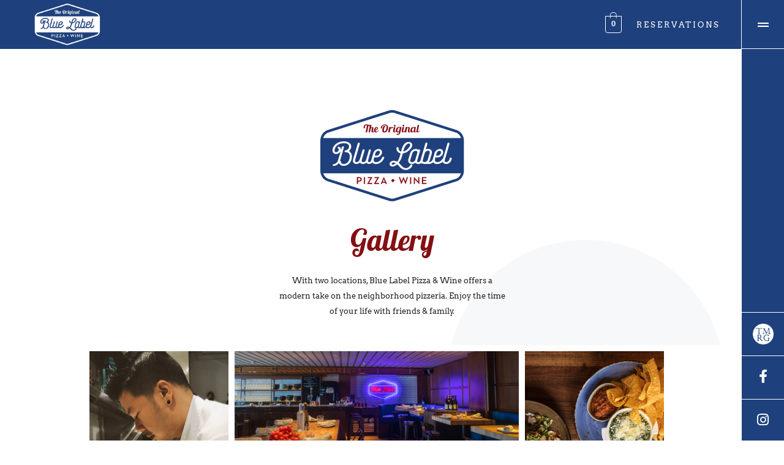

--- FILE ---
content_type: text/css
request_url: https://bluelabelpizza.com/wp-content/uploads/elementor/css/post-166.css?ver=1766131178
body_size: 5672
content:
.elementor-bc-flex-widget .elementor-166 .elementor-element.elementor-element-993b2c1.elementor-column .elementor-widget-wrap{align-items:center;}.elementor-166 .elementor-element.elementor-element-993b2c1.elementor-column.elementor-element[data-element_type="column"] > .elementor-widget-wrap.elementor-element-populated{align-content:center;align-items:center;}.elementor-166 .elementor-element.elementor-element-b30a185:not(.elementor-motion-effects-element-type-background), .elementor-166 .elementor-element.elementor-element-b30a185 > .elementor-motion-effects-container > .elementor-motion-effects-layer{background-image:url("https://bluelabelpizza.com/wp-content/uploads/2022/06/blue-label-pizza-ellipse-2.png");background-position:720px 380px;background-repeat:no-repeat;}.elementor-166 .elementor-element.elementor-element-b30a185{transition:background 0.3s, border 0.3s, border-radius 0.3s, box-shadow 0.3s;padding:150px 0px 0px 0px;}.elementor-166 .elementor-element.elementor-element-b30a185 > .elementor-background-overlay{transition:background 0.3s, border-radius 0.3s, opacity 0.3s;}.elementor-widget-image .widget-image-caption{color:var( --e-global-color-text );font-family:var( --e-global-typography-text-font-family ), Sans-serif;font-size:var( --e-global-typography-text-font-size );font-weight:var( --e-global-typography-text-font-weight );line-height:var( --e-global-typography-text-line-height );}.elementor-widget-heading .elementor-heading-title{font-family:var( --e-global-typography-primary-font-family ), Sans-serif;font-weight:var( --e-global-typography-primary-font-weight );color:var( --e-global-color-primary );}.elementor-166 .elementor-element.elementor-element-a3cc227{text-align:center;}.elementor-166 .elementor-element.elementor-element-a3cc227 .elementor-heading-title{font-family:"Lobster", Sans-serif;font-size:48px;color:var( --e-global-color-astglobalcolor1 );}.elementor-widget-text-editor{font-family:var( --e-global-typography-text-font-family ), Sans-serif;font-size:var( --e-global-typography-text-font-size );font-weight:var( --e-global-typography-text-font-weight );line-height:var( --e-global-typography-text-line-height );color:var( --e-global-color-text );}.elementor-widget-text-editor.elementor-drop-cap-view-stacked .elementor-drop-cap{background-color:var( --e-global-color-primary );}.elementor-widget-text-editor.elementor-drop-cap-view-framed .elementor-drop-cap, .elementor-widget-text-editor.elementor-drop-cap-view-default .elementor-drop-cap{color:var( --e-global-color-primary );border-color:var( --e-global-color-primary );}.elementor-166 .elementor-element.elementor-element-e841f3e > .elementor-widget-container{margin:0rem 18rem 0rem 18rem;padding:0% 17% 0% 17%;}.elementor-166 .elementor-element.elementor-element-e841f3e{text-align:center;font-family:var( --e-global-typography-text-font-family ), Sans-serif;font-size:var( --e-global-typography-text-font-size );font-weight:var( --e-global-typography-text-font-weight );line-height:var( --e-global-typography-text-line-height );color:var( --e-global-color-astglobalcolor3 );}.elementor-166 .elementor-element.elementor-element-8e23092{padding:0% 10% 5% 10%;}.elementor-166 .elementor-element.elementor-element-c9cd20f > .elementor-widget-container{margin:0rem 5rem 0rem 0rem;}@media(max-width:1024px){.elementor-166 .elementor-element.elementor-element-b30a185:not(.elementor-motion-effects-element-type-background), .elementor-166 .elementor-element.elementor-element-b30a185 > .elementor-motion-effects-container > .elementor-motion-effects-layer{background-position:50% 388px;}.elementor-widget-image .widget-image-caption{font-size:var( --e-global-typography-text-font-size );line-height:var( --e-global-typography-text-line-height );}.elementor-widget-text-editor{font-size:var( --e-global-typography-text-font-size );line-height:var( --e-global-typography-text-line-height );}.elementor-166 .elementor-element.elementor-element-e841f3e > .elementor-widget-container{padding:0% 13% 0% 13%;}.elementor-166 .elementor-element.elementor-element-e841f3e{font-size:var( --e-global-typography-text-font-size );line-height:var( --e-global-typography-text-line-height );}.elementor-166 .elementor-element.elementor-element-8e23092{padding:0% 10% 8% 10%;}}@media(max-width:767px){.elementor-166 .elementor-element.elementor-element-153eb7f{margin-top:0px;margin-bottom:0px;padding:0px 0px 0px 0px;}.elementor-166 .elementor-element.elementor-element-b30a185:not(.elementor-motion-effects-element-type-background), .elementor-166 .elementor-element.elementor-element-b30a185 > .elementor-motion-effects-container > .elementor-motion-effects-layer{background-position:0% 0px;}.elementor-166 .elementor-element.elementor-element-b30a185{padding:100px 0px 0px 0px;}.elementor-widget-image .widget-image-caption{font-size:var( --e-global-typography-text-font-size );line-height:var( --e-global-typography-text-line-height );}.elementor-166 .elementor-element.elementor-element-8091741 img{width:120px;}.elementor-widget-text-editor{font-size:var( --e-global-typography-text-font-size );line-height:var( --e-global-typography-text-line-height );}.elementor-166 .elementor-element.elementor-element-e841f3e > .elementor-widget-container{margin:0rem 1rem -2rem 1rem;padding:0% 0% 0% 0%;}.elementor-166 .elementor-element.elementor-element-e841f3e{font-size:var( --e-global-typography-text-font-size );line-height:var( --e-global-typography-text-line-height );}.elementor-166 .elementor-element.elementor-element-8e23092{padding:0% 1% 10% 1%;}.elementor-166 .elementor-element.elementor-element-c9cd20f > .elementor-widget-container{margin:0rem 0rem 0rem 0rem;}}

--- FILE ---
content_type: text/css
request_url: https://bluelabelpizza.com/wp-content/uploads/elementor/css/post-8.css?ver=1766122802
body_size: 37755
content:
.elementor-8 .elementor-element.elementor-element-203ee84:not(.elementor-motion-effects-element-type-background), .elementor-8 .elementor-element.elementor-element-203ee84 > .elementor-motion-effects-container > .elementor-motion-effects-layer{background-color:var( --e-global-color-astglobalcolor0 );}.elementor-8 .elementor-element.elementor-element-203ee84{transition:background 0.3s, border 0.3s, border-radius 0.3s, box-shadow 0.3s;}.elementor-8 .elementor-element.elementor-element-203ee84 > .elementor-background-overlay{transition:background 0.3s, border-radius 0.3s, opacity 0.3s;}.elementor-bc-flex-widget .elementor-8 .elementor-element.elementor-element-2066dcd.elementor-column .elementor-widget-wrap{align-items:center;}.elementor-8 .elementor-element.elementor-element-2066dcd.elementor-column.elementor-element[data-element_type="column"] > .elementor-widget-wrap.elementor-element-populated{align-content:center;align-items:center;}.elementor-8 .elementor-element.elementor-element-2066dcd > .elementor-element-populated{transition:background 0.3s, border 0.3s, border-radius 0.3s, box-shadow 0.3s;}.elementor-8 .elementor-element.elementor-element-2066dcd > .elementor-element-populated > .elementor-background-overlay{transition:background 0.3s, border-radius 0.3s, opacity 0.3s;}.elementor-bc-flex-widget .elementor-8 .elementor-element.elementor-element-5dd6b82.elementor-column .elementor-widget-wrap{align-items:center;}.elementor-8 .elementor-element.elementor-element-5dd6b82.elementor-column.elementor-element[data-element_type="column"] > .elementor-widget-wrap.elementor-element-populated{align-content:center;align-items:center;}.elementor-8 .elementor-element.elementor-element-5dd6b82 > .elementor-element-populated{padding:5px 0px 5px 0px;}.elementor-widget-image .widget-image-caption{color:var( --e-global-color-text );font-family:var( --e-global-typography-text-font-family ), Sans-serif;font-size:var( --e-global-typography-text-font-size );font-weight:var( --e-global-typography-text-font-weight );line-height:var( --e-global-typography-text-line-height );}.elementor-8 .elementor-element.elementor-element-e3eb0d8 > .elementor-widget-container{margin:0rem 0rem 0rem 05rem;}.elementor-8 .elementor-element.elementor-element-e3eb0d8{text-align:left;}.elementor-8 .elementor-element.elementor-element-e3eb0d8 img{width:120px;}.elementor-bc-flex-widget .elementor-8 .elementor-element.elementor-element-da3dcb7.elementor-column .elementor-widget-wrap{align-items:center;}.elementor-8 .elementor-element.elementor-element-da3dcb7.elementor-column.elementor-element[data-element_type="column"] > .elementor-widget-wrap.elementor-element-populated{align-content:center;align-items:center;}.elementor-bc-flex-widget .elementor-8 .elementor-element.elementor-element-9238a9c.elementor-column .elementor-widget-wrap{align-items:center;}.elementor-8 .elementor-element.elementor-element-9238a9c.elementor-column.elementor-element[data-element_type="column"] > .elementor-widget-wrap.elementor-element-populated{align-content:center;align-items:center;}.elementor-8 .elementor-element.elementor-element-9238a9c.elementor-column > .elementor-widget-wrap{justify-content:flex-end;}.elementor-widget-hfe-cart .hfe-menu-cart__toggle .elementor-button{font-family:var( --e-global-typography-primary-font-family ), Sans-serif;font-weight:var( --e-global-typography-primary-font-weight );}.elementor-8 .elementor-element.elementor-element-0f42f03{width:auto;max-width:auto;}.elementor-8 .elementor-element.elementor-element-0f42f03 .hfe-masthead-custom-menu-items .hfe-site-header-cart .hfe-site-header-cart-li {font-size:15px;}.elementor-8 .elementor-element.elementor-element-0f42f03 .hfe-menu-cart__toggle .elementor-button,.elementor-8 .elementor-element.elementor-element-0f42f03 .hfe-cart-menu-wrap-default .hfe-cart-count:after, .elementor-8 .elementor-element.elementor-element-0f42f03 .hfe-cart-menu-wrap-default .hfe-cart-count{border-width:1px 1px 1px 1px;}.elementor-8 .elementor-element.elementor-element-0f42f03 .hfe-menu-cart__toggle .elementor-button,.elementor-8 .elementor-element.elementor-element-0f42f03 .hfe-cart-menu-wrap-default span.hfe-cart-count{color:#FFFFFF;}.elementor-8 .elementor-element.elementor-element-0f42f03 .hfe-menu-cart__toggle .elementor-button,.elementor-8 .elementor-element.elementor-element-0f42f03 .hfe-cart-menu-wrap-default .hfe-cart-count:after, .elementor-8 .elementor-element.elementor-element-0f42f03 .hfe-masthead-custom-menu-items .hfe-cart-menu-wrap-default .hfe-cart-count{border-color:#FFFFFF;}.elementor-widget-button .elementor-button{background-color:var( --e-global-color-accent );font-family:var( --e-global-typography-accent-font-family ), Sans-serif;font-weight:var( --e-global-typography-accent-font-weight );}.elementor-8 .elementor-element.elementor-element-d44ca46 .elementor-button{background-color:#F7F9FB00;font-family:"Arvo", Sans-serif;font-size:18px;font-weight:500;letter-spacing:3px;}.elementor-8 .elementor-element.elementor-element-d44ca46{width:auto;max-width:auto;}.elementor-8 .elementor-element.elementor-element-d44ca46 > .elementor-widget-container{margin:0px 0px 0px 0px;padding:0px 0px 0px 0px;}.elementor-8 .elementor-element.elementor-element-d44ca46 .elementor-button:hover, .elementor-8 .elementor-element.elementor-element-d44ca46 .elementor-button:focus{color:#FFFFFF5E;}.elementor-8 .elementor-element.elementor-element-d44ca46 .elementor-button:hover svg, .elementor-8 .elementor-element.elementor-element-d44ca46 .elementor-button:focus svg{fill:#FFFFFF5E;}.elementor-8 .elementor-element.elementor-element-23fa272 .elementor-button{background-color:#F7F9FB00;font-family:"Arvo", Sans-serif;font-size:13px;font-weight:500;letter-spacing:3px;}.elementor-8 .elementor-element.elementor-element-23fa272{width:auto;max-width:auto;}.elementor-8 .elementor-element.elementor-element-23fa272 .elementor-button:hover, .elementor-8 .elementor-element.elementor-element-23fa272 .elementor-button:focus{color:#FFFFFF5E;}.elementor-8 .elementor-element.elementor-element-23fa272 .elementor-button:hover svg, .elementor-8 .elementor-element.elementor-element-23fa272 .elementor-button:focus svg{fill:#FFFFFF5E;}.elementor-8 .elementor-element.elementor-element-565489d > .elementor-element-populated{border-style:solid;border-width:0px 0px 1px 1px;border-color:var( --e-global-color-astglobalcolor2 );}.elementor-widget-icon.elementor-view-stacked .elementor-icon{background-color:var( --e-global-color-primary );}.elementor-widget-icon.elementor-view-framed .elementor-icon, .elementor-widget-icon.elementor-view-default .elementor-icon{color:var( --e-global-color-primary );border-color:var( --e-global-color-primary );}.elementor-widget-icon.elementor-view-framed .elementor-icon, .elementor-widget-icon.elementor-view-default .elementor-icon svg{fill:var( --e-global-color-primary );}.elementor-8 .elementor-element.elementor-element-03988f3 .elementor-icon-wrapper{text-align:center;}.elementor-8 .elementor-element.elementor-element-03988f3.elementor-view-stacked .elementor-icon{background-color:var( --e-global-color-astglobalcolor2 );}.elementor-8 .elementor-element.elementor-element-03988f3.elementor-view-framed .elementor-icon, .elementor-8 .elementor-element.elementor-element-03988f3.elementor-view-default .elementor-icon{color:var( --e-global-color-astglobalcolor2 );border-color:var( --e-global-color-astglobalcolor2 );}.elementor-8 .elementor-element.elementor-element-03988f3.elementor-view-framed .elementor-icon, .elementor-8 .elementor-element.elementor-element-03988f3.elementor-view-default .elementor-icon svg{fill:var( --e-global-color-astglobalcolor2 );}.elementor-8 .elementor-element.elementor-element-03988f3.elementor-view-stacked .elementor-icon:hover{background-color:var( --e-global-color-secondary );}.elementor-8 .elementor-element.elementor-element-03988f3.elementor-view-framed .elementor-icon:hover, .elementor-8 .elementor-element.elementor-element-03988f3.elementor-view-default .elementor-icon:hover{color:var( --e-global-color-secondary );border-color:var( --e-global-color-secondary );}.elementor-8 .elementor-element.elementor-element-03988f3.elementor-view-framed .elementor-icon:hover, .elementor-8 .elementor-element.elementor-element-03988f3.elementor-view-default .elementor-icon:hover svg{fill:var( --e-global-color-secondary );}.elementor-8 .elementor-element.elementor-element-03988f3 .elementor-icon{font-size:18px;}.elementor-8 .elementor-element.elementor-element-03988f3 .elementor-icon svg{height:18px;}.elementor-8 .elementor-element.elementor-element-64af727 > .elementor-element-populated{transition:background 0.3s, border 0.3s, border-radius 0.3s, box-shadow 0.3s;padding:0px 0px 0px 0px;}.elementor-8 .elementor-element.elementor-element-64af727 > .elementor-element-populated > .elementor-background-overlay{transition:background 0.3s, border-radius 0.3s, opacity 0.3s;}.elementor-8 .elementor-element.elementor-element-c8603bb:not(.elementor-motion-effects-element-type-background) > .elementor-widget-wrap, .elementor-8 .elementor-element.elementor-element-c8603bb > .elementor-widget-wrap > .elementor-motion-effects-container > .elementor-motion-effects-layer{background-color:var( --e-global-color-astglobalcolor0 );}.elementor-8 .elementor-element.elementor-element-c8603bb > .elementor-element-populated{border-style:solid;border-width:0px 0px 0px 1px;border-color:var( --e-global-color-astglobalcolor2 );transition:background 0.3s, border 0.3s, border-radius 0.3s, box-shadow 0.3s;}.elementor-8 .elementor-element.elementor-element-c8603bb > .elementor-element-populated, .elementor-8 .elementor-element.elementor-element-c8603bb > .elementor-element-populated > .elementor-background-overlay, .elementor-8 .elementor-element.elementor-element-c8603bb > .elementor-background-slideshow{border-radius:0px 0px 0px 0px;}.elementor-8 .elementor-element.elementor-element-c8603bb > .elementor-element-populated > .elementor-background-overlay{transition:background 0.3s, border-radius 0.3s, opacity 0.3s;}.elementor-bc-flex-widget .elementor-8 .elementor-element.elementor-element-9dedf02.elementor-column .elementor-widget-wrap{align-items:space-around;}.elementor-8 .elementor-element.elementor-element-9dedf02.elementor-column.elementor-element[data-element_type="column"] > .elementor-widget-wrap.elementor-element-populated{align-content:space-around;align-items:space-around;}.elementor-8 .elementor-element.elementor-element-17e3e3b{border-style:solid;border-width:1px 0px 0px 0px;border-color:var( --e-global-color-astglobalcolor2 );}.elementor-bc-flex-widget .elementor-8 .elementor-element.elementor-element-c7c50cb.elementor-column .elementor-widget-wrap{align-items:space-around;}.elementor-8 .elementor-element.elementor-element-c7c50cb.elementor-column.elementor-element[data-element_type="column"] > .elementor-widget-wrap.elementor-element-populated{align-content:space-around;align-items:space-around;}.elementor-8 .elementor-element.elementor-element-f9484ac{text-align:center;}.elementor-8 .elementor-element.elementor-element-f9484ac img{width:34px;}.elementor-8 .elementor-element.elementor-element-d5739c8{border-style:solid;border-width:01px 0px 0px 0px;border-color:#FFFFFF;}.elementor-bc-flex-widget .elementor-8 .elementor-element.elementor-element-28db3c6.elementor-column .elementor-widget-wrap{align-items:space-around;}.elementor-8 .elementor-element.elementor-element-28db3c6.elementor-column.elementor-element[data-element_type="column"] > .elementor-widget-wrap.elementor-element-populated{align-content:space-around;align-items:space-around;}.elementor-8 .elementor-element.elementor-element-8daebae .elementor-icon-wrapper{text-align:center;}.elementor-8 .elementor-element.elementor-element-8daebae.elementor-view-stacked .elementor-icon{background-color:var( --e-global-color-astglobalcolor2 );}.elementor-8 .elementor-element.elementor-element-8daebae.elementor-view-framed .elementor-icon, .elementor-8 .elementor-element.elementor-element-8daebae.elementor-view-default .elementor-icon{color:var( --e-global-color-astglobalcolor2 );border-color:var( --e-global-color-astglobalcolor2 );}.elementor-8 .elementor-element.elementor-element-8daebae.elementor-view-framed .elementor-icon, .elementor-8 .elementor-element.elementor-element-8daebae.elementor-view-default .elementor-icon svg{fill:var( --e-global-color-astglobalcolor2 );}.elementor-8 .elementor-element.elementor-element-8daebae.elementor-view-stacked .elementor-icon:hover{background-color:var( --e-global-color-astglobalcolor1 );}.elementor-8 .elementor-element.elementor-element-8daebae.elementor-view-framed .elementor-icon:hover, .elementor-8 .elementor-element.elementor-element-8daebae.elementor-view-default .elementor-icon:hover{color:var( --e-global-color-astglobalcolor1 );border-color:var( --e-global-color-astglobalcolor1 );}.elementor-8 .elementor-element.elementor-element-8daebae.elementor-view-framed .elementor-icon:hover, .elementor-8 .elementor-element.elementor-element-8daebae.elementor-view-default .elementor-icon:hover svg{fill:var( --e-global-color-astglobalcolor1 );}.elementor-8 .elementor-element.elementor-element-8daebae .elementor-icon{font-size:22px;}.elementor-8 .elementor-element.elementor-element-8daebae .elementor-icon svg{height:22px;}.elementor-8 .elementor-element.elementor-element-85f56cb{border-style:solid;border-width:1px 0px 0px 0px;border-color:#FFFFFF;}.elementor-bc-flex-widget .elementor-8 .elementor-element.elementor-element-0c03f8b.elementor-column .elementor-widget-wrap{align-items:space-around;}.elementor-8 .elementor-element.elementor-element-0c03f8b.elementor-column.elementor-element[data-element_type="column"] > .elementor-widget-wrap.elementor-element-populated{align-content:space-around;align-items:space-around;}.elementor-8 .elementor-element.elementor-element-d1525eb .elementor-icon-wrapper{text-align:center;}.elementor-8 .elementor-element.elementor-element-d1525eb.elementor-view-stacked .elementor-icon{background-color:var( --e-global-color-astglobalcolor2 );}.elementor-8 .elementor-element.elementor-element-d1525eb.elementor-view-framed .elementor-icon, .elementor-8 .elementor-element.elementor-element-d1525eb.elementor-view-default .elementor-icon{color:var( --e-global-color-astglobalcolor2 );border-color:var( --e-global-color-astglobalcolor2 );}.elementor-8 .elementor-element.elementor-element-d1525eb.elementor-view-framed .elementor-icon, .elementor-8 .elementor-element.elementor-element-d1525eb.elementor-view-default .elementor-icon svg{fill:var( --e-global-color-astglobalcolor2 );}.elementor-8 .elementor-element.elementor-element-d1525eb.elementor-view-stacked .elementor-icon:hover{background-color:#FFFFFF40;}.elementor-8 .elementor-element.elementor-element-d1525eb.elementor-view-framed .elementor-icon:hover, .elementor-8 .elementor-element.elementor-element-d1525eb.elementor-view-default .elementor-icon:hover{color:#FFFFFF40;border-color:#FFFFFF40;}.elementor-8 .elementor-element.elementor-element-d1525eb.elementor-view-framed .elementor-icon:hover, .elementor-8 .elementor-element.elementor-element-d1525eb.elementor-view-default .elementor-icon:hover svg{fill:#FFFFFF40;}.elementor-8 .elementor-element.elementor-element-d1525eb .elementor-icon{font-size:22px;}.elementor-8 .elementor-element.elementor-element-d1525eb .elementor-icon svg{height:22px;}.elementor-8 .elementor-element.elementor-element-159a26f:not(.elementor-motion-effects-element-type-background), .elementor-8 .elementor-element.elementor-element-159a26f > .elementor-motion-effects-container > .elementor-motion-effects-layer{background-color:#00000040;}.elementor-8 .elementor-element.elementor-element-159a26f{transition:background 0.3s, border 0.3s, border-radius 0.3s, box-shadow 0.3s;}.elementor-8 .elementor-element.elementor-element-159a26f > .elementor-background-overlay{transition:background 0.3s, border-radius 0.3s, opacity 0.3s;}.elementor-8 .elementor-element.elementor-element-c5d08bb:not(.elementor-motion-effects-element-type-background) > .elementor-widget-wrap, .elementor-8 .elementor-element.elementor-element-c5d08bb > .elementor-widget-wrap > .elementor-motion-effects-container > .elementor-motion-effects-layer{background-color:var( --e-global-color-astglobalcolor0 );}.elementor-8 .elementor-element.elementor-element-c5d08bb > .elementor-element-populated{transition:background 0.3s, border 0.3s, border-radius 0.3s, box-shadow 0.3s;padding:00px 00px 00px 00px;}.elementor-8 .elementor-element.elementor-element-c5d08bb > .elementor-element-populated > .elementor-background-overlay{transition:background 0.3s, border-radius 0.3s, opacity 0.3s;}.elementor-8 .elementor-element.elementor-element-474f4cb > .elementor-widget-container{margin:08px 8px 0px 0px;padding:24px 24px 24px 24px;}.elementor-8 .elementor-element.elementor-element-474f4cb .elementor-icon-wrapper{text-align:right;}.elementor-8 .elementor-element.elementor-element-474f4cb.elementor-view-stacked .elementor-icon{background-color:var( --e-global-color-astglobalcolor2 );}.elementor-8 .elementor-element.elementor-element-474f4cb.elementor-view-framed .elementor-icon, .elementor-8 .elementor-element.elementor-element-474f4cb.elementor-view-default .elementor-icon{color:var( --e-global-color-astglobalcolor2 );border-color:var( --e-global-color-astglobalcolor2 );}.elementor-8 .elementor-element.elementor-element-474f4cb.elementor-view-framed .elementor-icon, .elementor-8 .elementor-element.elementor-element-474f4cb.elementor-view-default .elementor-icon svg{fill:var( --e-global-color-astglobalcolor2 );}.elementor-8 .elementor-element.elementor-element-474f4cb .elementor-icon{font-size:28px;}.elementor-8 .elementor-element.elementor-element-474f4cb .elementor-icon svg{height:28px;}.elementor-8 .elementor-element.elementor-element-da16540{text-align:center;}.elementor-8 .elementor-element.elementor-element-da16540 img{width:32px;}.elementor-8 .elementor-element.elementor-element-b40ebd1{text-align:center;}.elementor-8 .elementor-element.elementor-element-ef1f133 .elementor-icon-wrapper{text-align:center;}.elementor-8 .elementor-element.elementor-element-ef1f133.elementor-view-stacked .elementor-icon{background-color:var( --e-global-color-secondary );}.elementor-8 .elementor-element.elementor-element-ef1f133.elementor-view-framed .elementor-icon, .elementor-8 .elementor-element.elementor-element-ef1f133.elementor-view-default .elementor-icon{color:var( --e-global-color-secondary );border-color:var( --e-global-color-secondary );}.elementor-8 .elementor-element.elementor-element-ef1f133.elementor-view-framed .elementor-icon, .elementor-8 .elementor-element.elementor-element-ef1f133.elementor-view-default .elementor-icon svg{fill:var( --e-global-color-secondary );}.elementor-8 .elementor-element.elementor-element-ef1f133 .elementor-icon{font-size:22px;}.elementor-8 .elementor-element.elementor-element-ef1f133 .elementor-icon svg{height:22px;}.elementor-8 .elementor-element.elementor-element-1114f10 .elementor-icon-wrapper{text-align:center;}.elementor-8 .elementor-element.elementor-element-1114f10.elementor-view-stacked .elementor-icon{background-color:var( --e-global-color-secondary );}.elementor-8 .elementor-element.elementor-element-1114f10.elementor-view-framed .elementor-icon, .elementor-8 .elementor-element.elementor-element-1114f10.elementor-view-default .elementor-icon{color:var( --e-global-color-secondary );border-color:var( --e-global-color-secondary );}.elementor-8 .elementor-element.elementor-element-1114f10.elementor-view-framed .elementor-icon, .elementor-8 .elementor-element.elementor-element-1114f10.elementor-view-default .elementor-icon svg{fill:var( --e-global-color-secondary );}.elementor-8 .elementor-element.elementor-element-1114f10 .elementor-icon{font-size:22px;}.elementor-8 .elementor-element.elementor-element-1114f10 .elementor-icon svg{height:22px;}.elementor-8 .elementor-element.elementor-element-7ac7431 > .elementor-element-populated{padding:0px 120px 0px 120px;}.elementor-widget-uael-nav-menu ul.uael-nav-menu .menu-item a.uael-menu-item.elementor-button{background-color:var( --e-global-color-accent );}.elementor-widget-uael-nav-menu ul.uael-nav-menu .menu-item a.uael-menu-item.elementor-button:hover{background-color:var( --e-global-color-accent );}.elementor-widget-uael-nav-menu .menu-item a.uael-menu-item{font-family:var( --e-global-typography-primary-font-family ), Sans-serif;font-weight:var( --e-global-typography-primary-font-weight );}.elementor-widget-uael-nav-menu .menu-item a.uael-menu-item:not(.elementor-button), .elementor-widget-uael-nav-menu .sub-menu a.uael-sub-menu-item{color:var( --e-global-color-text );}.elementor-widget-uael-nav-menu .menu-item a.uael-menu-item:not(.elementor-button):hover,
								.elementor-widget-uael-nav-menu .sub-menu a.uael-sub-menu-item:hover,
								.elementor-widget-uael-nav-menu .menu-item.current-menu-item a.uael-menu-item:not(.elementor-button),
								.elementor-widget-uael-nav-menu .menu-item a.uael-menu-item.highlighted:not(.elementor-button),
								.elementor-widget-uael-nav-menu .menu-item a.uael-menu-item:not(.elementor-button):focus{color:var( --e-global-color-accent );}.elementor-widget-uael-nav-menu .uael-nav-menu-layout:not(.uael-pointer__framed) .menu-item.parent a.uael-menu-item:before,
								.elementor-widget-uael-nav-menu .uael-nav-menu-layout:not(.uael-pointer__framed) .menu-item.parent a.uael-menu-item:after{background-color:var( --e-global-color-accent );}.elementor-widget-uael-nav-menu .uael-nav-menu-layout:not(.uael-pointer__framed) .menu-item.parent .sub-menu .uael-has-submenu-container a:after{background-color:var( --e-global-color-accent );}.elementor-widget-uael-nav-menu .uael-pointer__framed .menu-item.parent a.uael-menu-item:before,
								.elementor-widget-uael-nav-menu .uael-pointer__framed .menu-item.parent a.uael-menu-item:after{border-color:var( --e-global-color-accent );}.elementor-widget-uael-nav-menu .sub-menu li a.uael-sub-menu-item,
							.elementor-widget-uael-nav-menu nav.uael-dropdown li a.uael-menu-item,
							.elementor-widget-uael-nav-menu nav.uael-dropdown li a.uael-sub-menu-item,
							.elementor-widget-uael-nav-menu nav.uael-dropdown-expandible li a.uael-menu-item{font-family:var( --e-global-typography-accent-font-family ), Sans-serif;font-weight:var( --e-global-typography-accent-font-weight );}.elementor-widget-uael-nav-menu .uael-nav-menu__toggle .uael-nav-menu-label{color:var( --e-global-color-text );}.elementor-widget-uael-nav-menu .menu-item a.uael-menu-item.elementor-button{font-family:var( --e-global-typography-primary-font-family ), Sans-serif;font-weight:var( --e-global-typography-primary-font-weight );}.elementor-8 .elementor-element.elementor-element-368cd1a .menu-item a.uael-menu-item,.elementor-8 .elementor-element.elementor-element-368cd1a .menu-item a.uael-sub-menu-item{padding-left:15px;padding-right:15px;}.elementor-8 .elementor-element.elementor-element-368cd1a .menu-item a.uael-menu-item, .elementor-8 .elementor-element.elementor-element-368cd1a .menu-item a.uael-sub-menu-item{padding-top:8px;padding-bottom:8px;}.elementor-8 .elementor-element.elementor-element-368cd1a .sub-menu li a.uael-sub-menu-item,
						.elementor-8 .elementor-element.elementor-element-368cd1a nav.uael-dropdown li a.uael-menu-item,
						.elementor-8 .elementor-element.elementor-element-368cd1a nav.uael-dropdown li a.uael-sub-menu-item,
						.elementor-8 .elementor-element.elementor-element-368cd1a nav.uael-dropdown-expandible li a.uael-menu-item,
						.elementor-8 .elementor-element.elementor-element-368cd1a nav.uael-dropdown-expandible li a.uael-sub-menu-item{padding-left:15px;padding-right:15px;}.elementor-8 .elementor-element.elementor-element-368cd1a .sub-menu a.uael-sub-menu-item,
						 .elementor-8 .elementor-element.elementor-element-368cd1a nav.uael-dropdown li a.uael-menu-item,
						 .elementor-8 .elementor-element.elementor-element-368cd1a nav.uael-dropdown li a.uael-sub-menu-item,
						 .elementor-8 .elementor-element.elementor-element-368cd1a nav.uael-dropdown-expandible li a.uael-menu-item,
						 .elementor-8 .elementor-element.elementor-element-368cd1a nav.uael-dropdown-expandible li a.uael-sub-menu-item{padding-top:15px;padding-bottom:15px;}.elementor-8 .elementor-element.elementor-element-368cd1a > .elementor-widget-container{padding:0rem 0rem 0rem 0rem;}.elementor-8 .elementor-element.elementor-element-368cd1a .menu-item a.uael-menu-item{font-family:"Arvo", Sans-serif;font-size:28px;font-weight:400;line-height:60px;}.elementor-8 .elementor-element.elementor-element-368cd1a .menu-item a.uael-menu-item:not(.elementor-button), .elementor-8 .elementor-element.elementor-element-368cd1a .sub-menu a.uael-sub-menu-item{color:var( --e-global-color-astglobalcolor2 );}.elementor-8 .elementor-element.elementor-element-368cd1a .menu-item a.uael-menu-item:not(.elementor-button):hover,
								.elementor-8 .elementor-element.elementor-element-368cd1a .sub-menu a.uael-sub-menu-item:hover,
								.elementor-8 .elementor-element.elementor-element-368cd1a .menu-item.current-menu-item a.uael-menu-item:not(.elementor-button),
								.elementor-8 .elementor-element.elementor-element-368cd1a .menu-item a.uael-menu-item.highlighted:not(.elementor-button),
								.elementor-8 .elementor-element.elementor-element-368cd1a .menu-item a.uael-menu-item:not(.elementor-button):focus{color:#0E2131;}.elementor-8 .elementor-element.elementor-element-368cd1a .sub-menu,
								.elementor-8 .elementor-element.elementor-element-368cd1a nav.uael-dropdown,
								.elementor-8 .elementor-element.elementor-element-368cd1a .uael-nav-menu nav.uael-dropdown-expandible,
								.elementor-8 .elementor-element.elementor-element-368cd1a .uael-nav-menu nav.uael-dropdown-expandible .menu-item a.uael-menu-item,
								.elementor-8 .elementor-element.elementor-element-368cd1a .uael-nav-menu nav.uael-dropdown-expandible .menu-item .sub-menu,
								.elementor-8 .elementor-element.elementor-element-368cd1a nav.uael-dropdown .menu-item a.uael-menu-item,
								.elementor-8 .elementor-element.elementor-element-368cd1a nav.uael-dropdown .menu-item a.uael-sub-menu-item{background-color:#fff;}.elementor-8 .elementor-element.elementor-element-368cd1a .sub-menu li.menu-item:not(:last-child),
						.elementor-8 .elementor-element.elementor-element-368cd1a nav.uael-dropdown li.menu-item:not(:last-child),
						.elementor-8 .elementor-element.elementor-element-368cd1a nav.uael-dropdown-expandible li.menu-item:not(:last-child){border-bottom-style:solid;border-bottom-color:#c4c4c4;border-bottom-width:1px;}.elementor-widget-text-editor{font-family:var( --e-global-typography-text-font-family ), Sans-serif;font-size:var( --e-global-typography-text-font-size );font-weight:var( --e-global-typography-text-font-weight );line-height:var( --e-global-typography-text-line-height );color:var( --e-global-color-text );}.elementor-widget-text-editor.elementor-drop-cap-view-stacked .elementor-drop-cap{background-color:var( --e-global-color-primary );}.elementor-widget-text-editor.elementor-drop-cap-view-framed .elementor-drop-cap, .elementor-widget-text-editor.elementor-drop-cap-view-default .elementor-drop-cap{color:var( --e-global-color-primary );border-color:var( --e-global-color-primary );}.elementor-8 .elementor-element.elementor-element-4d0e46a > .elementor-widget-container{margin:0px 0px -10px 0px;padding:0rem 5rem 0rem 5rem;}.elementor-8 .elementor-element.elementor-element-4d0e46a{font-family:"Nunito", Sans-serif;font-size:13px;font-weight:700;color:var( --e-global-color-astglobalcolor5 );}.elementor-8 .elementor-element.elementor-element-8ce0ca8{text-align:center;}.elementor-8 .elementor-element.elementor-element-8ce0ca8 img{width:32px;}.elementor-8 .elementor-element.elementor-element-d388302 .elementor-icon-wrapper{text-align:center;}.elementor-8 .elementor-element.elementor-element-d388302.elementor-view-stacked .elementor-icon{background-color:var( --e-global-color-astglobalcolor2 );}.elementor-8 .elementor-element.elementor-element-d388302.elementor-view-framed .elementor-icon, .elementor-8 .elementor-element.elementor-element-d388302.elementor-view-default .elementor-icon{color:var( --e-global-color-astglobalcolor2 );border-color:var( --e-global-color-astglobalcolor2 );}.elementor-8 .elementor-element.elementor-element-d388302.elementor-view-framed .elementor-icon, .elementor-8 .elementor-element.elementor-element-d388302.elementor-view-default .elementor-icon svg{fill:var( --e-global-color-astglobalcolor2 );}.elementor-8 .elementor-element.elementor-element-d388302 .elementor-icon{font-size:22px;}.elementor-8 .elementor-element.elementor-element-d388302 .elementor-icon svg{height:22px;}.elementor-8 .elementor-element.elementor-element-f863054 .elementor-icon-wrapper{text-align:center;}.elementor-8 .elementor-element.elementor-element-f863054.elementor-view-stacked .elementor-icon{background-color:var( --e-global-color-astglobalcolor2 );}.elementor-8 .elementor-element.elementor-element-f863054.elementor-view-framed .elementor-icon, .elementor-8 .elementor-element.elementor-element-f863054.elementor-view-default .elementor-icon{color:var( --e-global-color-astglobalcolor2 );border-color:var( --e-global-color-astglobalcolor2 );}.elementor-8 .elementor-element.elementor-element-f863054.elementor-view-framed .elementor-icon, .elementor-8 .elementor-element.elementor-element-f863054.elementor-view-default .elementor-icon svg{fill:var( --e-global-color-astglobalcolor2 );}.elementor-8 .elementor-element.elementor-element-f863054 .elementor-icon{font-size:22px;}.elementor-8 .elementor-element.elementor-element-f863054 .elementor-icon svg{height:22px;}.elementor-8 .elementor-element.elementor-element-755db8b{padding:0rem 5rem 0rem 5rem;}.elementor-widget-copyright .hfe-copyright-wrapper a, .elementor-widget-copyright .hfe-copyright-wrapper{color:var( --e-global-color-text );}.elementor-widget-copyright .hfe-copyright-wrapper, .elementor-widget-copyright .hfe-copyright-wrapper a{font-family:var( --e-global-typography-text-font-family ), Sans-serif;font-size:var( --e-global-typography-text-font-size );font-weight:var( --e-global-typography-text-font-weight );line-height:var( --e-global-typography-text-line-height );}.elementor-8 .elementor-element.elementor-element-b9c81a2 .hfe-copyright-wrapper{text-align:center;}.elementor-8 .elementor-element.elementor-element-b9c81a2 .hfe-copyright-wrapper a, .elementor-8 .elementor-element.elementor-element-b9c81a2 .hfe-copyright-wrapper{color:var( --e-global-color-astglobalcolor2 );}.elementor-8 .elementor-element.elementor-element-b9c81a2 .hfe-copyright-wrapper, .elementor-8 .elementor-element.elementor-element-b9c81a2 .hfe-copyright-wrapper a{font-family:"Arvo", Sans-serif;font-size:13px;font-weight:400;line-height:25px;}@media(max-width:1024px){.elementor-8 .elementor-element.elementor-element-5dd6b82 > .elementor-element-populated{padding:0px 0px 0px 0px;}.elementor-widget-image .widget-image-caption{font-size:var( --e-global-typography-text-font-size );line-height:var( --e-global-typography-text-line-height );}.elementor-8 .elementor-element.elementor-element-e3eb0d8 img{width:100px;}.elementor-8 .elementor-element.elementor-element-0f42f03 > .elementor-widget-container{margin:0px 10px 0px 0px;}.elementor-8 .elementor-element.elementor-element-b40ebd1 img{width:32px;}.elementor-widget-text-editor{font-size:var( --e-global-typography-text-font-size );line-height:var( --e-global-typography-text-line-height );}.elementor-8 .elementor-element.elementor-element-755db8b{padding:0rem 0rem 0rem 0rem;}.elementor-widget-copyright .hfe-copyright-wrapper, .elementor-widget-copyright .hfe-copyright-wrapper a{font-size:var( --e-global-typography-text-font-size );line-height:var( --e-global-typography-text-line-height );}.elementor-8 .elementor-element.elementor-element-b9c81a2 .hfe-copyright-wrapper, .elementor-8 .elementor-element.elementor-element-b9c81a2 .hfe-copyright-wrapper a{font-size:11px;}}@media(min-width:768px){.elementor-8 .elementor-element.elementor-element-2066dcd{width:94.443%;}.elementor-8 .elementor-element.elementor-element-565489d{width:5.526%;}.elementor-8 .elementor-element.elementor-element-64af727{width:94.443%;}.elementor-8 .elementor-element.elementor-element-c8603bb{width:5.526%;}.elementor-8 .elementor-element.elementor-element-6a9a9a5{width:2%;}.elementor-8 .elementor-element.elementor-element-7ac7431{width:97.33%;}}@media(max-width:767px){.elementor-8 .elementor-element.elementor-element-5dd6b82{width:35%;}.elementor-8 .elementor-element.elementor-element-5dd6b82.elementor-column > .elementor-widget-wrap{justify-content:flex-start;}.elementor-widget-image .widget-image-caption{font-size:var( --e-global-typography-text-font-size );line-height:var( --e-global-typography-text-line-height );}.elementor-8 .elementor-element.elementor-element-e3eb0d8 > .elementor-widget-container{margin:0rem 0rem 0rem 2rem;}.elementor-8 .elementor-element.elementor-element-e3eb0d8{text-align:left;}.elementor-8 .elementor-element.elementor-element-e3eb0d8 img{width:85px;}.elementor-8 .elementor-element.elementor-element-9238a9c{width:65%;}.elementor-8 .elementor-element.elementor-element-23fa272 > .elementor-widget-container{margin:0px -10px 0px 0px;}.elementor-8 .elementor-element.elementor-element-565489d > .elementor-element-populated{border-width:0px 0px 0px 0px;}.elementor-8 .elementor-element.elementor-element-03988f3 > .elementor-widget-container{padding:04px 0px 0px 0px;}.elementor-8 .elementor-element.elementor-element-474f4cb > .elementor-widget-container{padding:24px 24px 0px 24px;}.elementor-8 .elementor-element.elementor-element-ecc7faf{margin-top:-3rem;margin-bottom:0rem;padding:0rem 3rem 0rem 3rem;}.elementor-8 .elementor-element.elementor-element-6a9a9a5{width:2%;}.elementor-bc-flex-widget .elementor-8 .elementor-element.elementor-element-6a9a9a5.elementor-column .elementor-widget-wrap{align-items:flex-start;}.elementor-8 .elementor-element.elementor-element-6a9a9a5.elementor-column.elementor-element[data-element_type="column"] > .elementor-widget-wrap.elementor-element-populated{align-content:flex-start;align-items:flex-start;}.elementor-8 .elementor-element.elementor-element-7ac7431{width:98%;}.elementor-8 .elementor-element.elementor-element-7ac7431 > .elementor-element-populated{padding:0px 0px 0px 0px;}.elementor-8 .elementor-element.elementor-element-368cd1a > .elementor-widget-container{margin:-2rem 0rem 0rem 0rem;}.elementor-widget-text-editor{font-size:var( --e-global-typography-text-font-size );line-height:var( --e-global-typography-text-line-height );}.elementor-8 .elementor-element.elementor-element-4d0e46a > .elementor-widget-container{padding:0rem 0rem 0rem 0rem;}.elementor-8 .elementor-element.elementor-element-cc6eacf{margin-top:-12rem;margin-bottom:0rem;padding:0rem 5rem 0rem 3.5rem;}.elementor-8 .elementor-element.elementor-element-518afc3{width:18%;}.elementor-bc-flex-widget .elementor-8 .elementor-element.elementor-element-518afc3.elementor-column .elementor-widget-wrap{align-items:flex-start;}.elementor-8 .elementor-element.elementor-element-518afc3.elementor-column.elementor-element[data-element_type="column"] > .elementor-widget-wrap.elementor-element-populated{align-content:flex-start;align-items:flex-start;}.elementor-8 .elementor-element.elementor-element-8ce0ca8{width:auto;max-width:auto;}.elementor-8 .elementor-element.elementor-element-8ce0ca8 img{width:30px;}.elementor-8 .elementor-element.elementor-element-3619196{width:16%;}.elementor-bc-flex-widget .elementor-8 .elementor-element.elementor-element-3619196.elementor-column .elementor-widget-wrap{align-items:flex-start;}.elementor-8 .elementor-element.elementor-element-3619196.elementor-column.elementor-element[data-element_type="column"] > .elementor-widget-wrap.elementor-element-populated{align-content:flex-start;align-items:flex-start;}.elementor-8 .elementor-element.elementor-element-d388302{width:auto;max-width:auto;}.elementor-8 .elementor-element.elementor-element-d388302 > .elementor-widget-container{padding:5px 0px 0px 0px;}.elementor-8 .elementor-element.elementor-element-d388302 .elementor-icon{font-size:25px;}.elementor-8 .elementor-element.elementor-element-d388302 .elementor-icon svg{height:25px;}.elementor-8 .elementor-element.elementor-element-3a69a88{width:18%;}.elementor-bc-flex-widget .elementor-8 .elementor-element.elementor-element-3a69a88.elementor-column .elementor-widget-wrap{align-items:flex-start;}.elementor-8 .elementor-element.elementor-element-3a69a88.elementor-column.elementor-element[data-element_type="column"] > .elementor-widget-wrap.elementor-element-populated{align-content:flex-start;align-items:flex-start;}.elementor-8 .elementor-element.elementor-element-f863054{width:auto;max-width:auto;}.elementor-8 .elementor-element.elementor-element-f863054 > .elementor-widget-container{padding:5px 0px 0px 0px;}.elementor-8 .elementor-element.elementor-element-f863054 .elementor-icon-wrapper{text-align:left;}.elementor-8 .elementor-element.elementor-element-f863054 .elementor-icon{font-size:28px;}.elementor-8 .elementor-element.elementor-element-f863054 .elementor-icon svg{height:28px;}.elementor-8 .elementor-element.elementor-element-755db8b{margin-top:0rem;margin-bottom:5rem;}.elementor-widget-copyright .hfe-copyright-wrapper, .elementor-widget-copyright .hfe-copyright-wrapper a{font-size:var( --e-global-typography-text-font-size );line-height:var( --e-global-typography-text-line-height );}.elementor-8 .elementor-element.elementor-element-b9c81a2 .hfe-copyright-wrapper{text-align:left;}}

--- FILE ---
content_type: text/css
request_url: https://bluelabelpizza.com/wp-content/uploads/elementor/css/post-1047.css?ver=1766122802
body_size: 2243
content:
.elementor-1047 .elementor-element.elementor-element-7a6e497:not(.elementor-motion-effects-element-type-background) > .elementor-widget-wrap, .elementor-1047 .elementor-element.elementor-element-7a6e497 > .elementor-widget-wrap > .elementor-motion-effects-container > .elementor-motion-effects-layer{background-color:var( --e-global-color-astglobalcolor0 );}.elementor-1047 .elementor-element.elementor-element-7a6e497 > .elementor-element-populated{transition:background 0.3s, border 0.3s, border-radius 0.3s, box-shadow 0.3s;}.elementor-1047 .elementor-element.elementor-element-7a6e497 > .elementor-element-populated > .elementor-background-overlay{transition:background 0.3s, border-radius 0.3s, opacity 0.3s;}.elementor-widget-copyright .hfe-copyright-wrapper a, .elementor-widget-copyright .hfe-copyright-wrapper{color:var( --e-global-color-text );}.elementor-widget-copyright .hfe-copyright-wrapper, .elementor-widget-copyright .hfe-copyright-wrapper a{font-family:var( --e-global-typography-text-font-family ), Sans-serif;font-size:var( --e-global-typography-text-font-size );font-weight:var( --e-global-typography-text-font-weight );line-height:var( --e-global-typography-text-line-height );}.elementor-1047 .elementor-element.elementor-element-9ef10d0 .hfe-copyright-wrapper{text-align:center;}.elementor-1047 .elementor-element.elementor-element-9ef10d0 .hfe-copyright-wrapper a, .elementor-1047 .elementor-element.elementor-element-9ef10d0 .hfe-copyright-wrapper{color:var( --e-global-color-astglobalcolor2 );}.elementor-1047 .elementor-element.elementor-element-9ef10d0 .hfe-copyright-wrapper, .elementor-1047 .elementor-element.elementor-element-9ef10d0 .hfe-copyright-wrapper a{font-family:"Arvo", Sans-serif;font-size:11px;font-weight:400;}@media(max-width:1024px){.elementor-widget-copyright .hfe-copyright-wrapper, .elementor-widget-copyright .hfe-copyright-wrapper a{font-size:var( --e-global-typography-text-font-size );line-height:var( --e-global-typography-text-line-height );}}@media(max-width:767px){.elementor-widget-copyright .hfe-copyright-wrapper, .elementor-widget-copyright .hfe-copyright-wrapper a{font-size:var( --e-global-typography-text-font-size );line-height:var( --e-global-typography-text-line-height );}}

--- FILE ---
content_type: text/css
request_url: https://bluelabelpizza.com/wp-content/themes/lukes/style.css?ver=1.0.0
body_size: 36355
content:
/**
Theme Name: Blue Label Pizza
Author: SB Webdesign
Author URI: https://www.sbwebdesign.com.sg/
Description: Since 2010, SB webdesign has been providing our expertise to clients across the Asia Pacific. At the core of our agency, is a passionate group of people boasting expertise across a wide range of disciplines; creative designers, development gurus, and experienced consultants.
has been established since 2009. We provide our services and expertise to the SMEs in Singapore and Asia Pacific Region and we have successfully delivered over 250 projects of various scales to our satisfied clients over the years.
Version: 1.0.0
License: GNU General Public License v2 or later
License URI: http://www.gnu.org/licenses/gpl-2.0.html
Text Domain: lukes-2022
Template: astra
*/

p, .entry-content p, p-font{
	font-family:"Arvo";
	line-height: 25px;
	font-size: 13px;
	font-weight: 400;
}

.p-font div{
	font-family:"Arvo";
	line-height: 25px;
	font-size: 13px;
	font-weight: 400;
}

.p-font-header{
	font-family:"Arvo";
	line-height: 25px;
	font-size: 14px;
}

@media screen and (max-width:480px){
	.p-font-header{
	font-family:"Arvo";
	line-height: 25px;
	font-size: 13px;
}
}
.elementor-8 .elementor-element.elementor-element-b9c81a2 .hfe-copyright-wrapper {
	font-size: 12px;
}
.quandoo-button.quandoo-button-text.quandoo-round-border {
    border-radius: 0;
    background: #840f13 !important;
    font-family: 'Arvo';
    font-size: 16px;
	    padding: 8px 28px;
}
.quandoo-widget-builder {
    text-align: end;
}
form.post-password-form {
    margin-top: 10rem;
}
.single-product-category {
	display: None !important;
}
.woocommerce-form-coupon-toggle {
	display: none;
}
.single-product .related.products {
	display: none !important;
}
#quandoo-booking-widget >div {
    text-align: center;
}
.menu-trigger{
	margin-top:3px;
}
.woocommerce-tabs,
.woocommerce-variation-price .woocommerce-Price-amount.amount {
	display: none !important;
}
/********** GIFT VOUCHER **********/

.woocommerce .woocommerce-product-details__short-description p {
	font-size: 16px !important;
	padding-bottom: 20px;
	font-style: italic
}

input::placeholder, input::-webkit-input-placeholder {
	font-size: 13px;
	line-height: 1.5em;
	color: #231f20;
}

.single-product p,
.woocommerce .woocommerce-message a.button,
.woocommerce-message, .woocommerce-info, .woocommerce #content table.cart td, .woocommerce-page #content table.cart td {	
	font-family: "Arvo" !important;
	font-weight: 400 !important;
	font-size: 13px !important;
}

.woocommerce .woocommerce-message a.button,
.woocommerce div.product form.cart .button.single_add_to_cart_button,
.woocommerce-page table.cart td.actions .button, .woocommerce-page #content table.cart td.actions .button {
	text-transform: uppercase;
	letter-spacing: 2px;
	font-family: "Arvo" !important;
	font-weight: 400 !important;
}

.single-product.ast-right-sidebar #primary {
	border-right: 0 !important;
}

.woocommerce div.product .product_title {
	font-family: "Lobster" !important;
	font-size: 48px !important;
	color: #840f13;
}


.wcpa_priceouter,
#wcpa-radio-group-1664875965765,
.single-product .wcpa_form_outer label {
	display: none;
}

.woocommerce select {
	float: right;
	border: 1px solid #d1d1d1;
	margin-bottom: 10px;
	font-family: "Arvo" !important;
	font-weight: 400 !important;
	font-size: 13px !important;
}

.single-product .wcpa_form_outer .wcpa_error_msg {
	position: inherit !important;
	display: block;
	padding-bottom: 5px;
}

.wcpa_form_item {
	margin-bottom: 10px;
}

.woocommerce table.shop_table td, .woocommerce table.shop_table th, .woocommerce-page table.shop_table td, .woocommerce-page table.shop_table th {
	padding: 1em;
}

.woocommerce .quantity input[type=email], .woocommerce .quantity input[type=number], .woocommerce .quantity input[type=text] {
	padding: 14px .3em;
	font-family: "Arvo" !important;
	font-weight: 400 !important;
	font-size: 13px !important;
}

.single-product.woocommerce div.product form.cart .button.single_add_to_cart_button {
	padding: 14px 40px;
	font-family: "Arvo" !important;
	font-weight: 400 !important;
	font-size: 13px !important;
	background-color: #840f13;
	line-height: 1.5em;
}

.eael-woo-checkout .woocommerce .woocommerce-error {
	font-family: "Arvo" !important;
	font-weight: 400 !important;
	font-size: 13px !important;
	line-height: 1.5em !important;
}

.woocommerce-error, .woocommerce-info, .woocommerce-message {
	background-color: #f5f5f5;
	color: #231f20;
	line-height: 50px;
}

.woocommerce-error p, .woocommerce-info p, .woocommerce-message p,
.woocommerce .woocommerce-message a.button {
	display: inline-block;
	vertical-align: middle;
	line-height: 1.5em;
}

.woocommerce-page table.cart td.actions .button, .woocommerce-page #content table.cart td.actions .button {
	line-height: 1.5em;
	padding: 15px 30px;
}

.woocommerce .woocommerce-message a.button, .woocommerce button.button, .woocommerce input.button, .woocommerce a.button.alt,
woocommerce button.button.alt,
.woocommerce a.button {
	background-color: #840f13 !important;
}

.woocommerce a.checkout-button.button.alt.wc-forward,
.woocommerce-page.woocommerce-checkout #payment #place_order {
	background-color: #1e407c !important;
}

.single-product.woocommerce div.product form.cart .button.single_add_to_cart_button:hover, .woocommerce .woocommerce-message a.button:hover, .woocommerce button.button:hover, .woocommerce input.button:hover, .woocommerce a.button.alt:hover,
woocommerce button.button.alt:hover,
.woocommerce a.button:hover,
.woocommerce a.checkout-button.button.alt.wc-forward:hover,
.woocommerce-page.woocommerce-checkout #payment #place_order:hover {
	background-color: #231f20 !important;
}

.wcpa_form_outer .wcpa_form_item input[type=text], .wcpa_form_outer .wcpa_form_item input[type=date], .wcpa_form_outer .wcpa_form_item input[type=number], .wcpa_form_outer .wcpa_form_item input[type=email], .wcpa_form_outer .wcpa_form_item input[type=tel], .wcpa_form_outer .wcpa_form_item input[type=password], .wcpa_form_outer .wcpa_form_item input[type=datetime-local], .wcpa_form_outer .wcpa_form_item input[type=file], .wcpa_form_outer .wcpa_form_item input[type=url], .wcpa_form_outer .wcpa_form_item textarea {
	border: 1px solid #d1d1d1;
	padding: 10px 15px;
	font-family: "Arvo" !important;
	font-weight: 400 !important;
	font-size: 13px !important;
}

.wcpa_form_outer .wcpa_form_item select {
	padding: 10px 15px;
	border: 1px solid #d1d1d1;
	font-family: "Arvo" !important;
	font-weight: 400 !important;
	font-size: 13px !important;
}

.wcpa_form_outer .wcpa_form_item .select_arrow {
	top: 20px;
}

.wcpa_form_outer {
	margin: 1em 0 0;
}

.wcpa_form_outer .wcpa_error_msg p {
	text-align: right !important;
	float: right !important;
	font-family: "Arvo" !important;
	font-weight: 400 !important;
	font-size: 13px !important;
}

.product-name a {
	color: #840f13;
	font-weight: bold;
	padding: 15px 0 10px 0;
	display: block;
}

.single-product.woocommerce #giftcard-sf-wr select {
	height: 50px !Important;
}

.single-product.woocommerce #giftcard-sf-wr label {
	line-height: 40px;
}



/********** WOO CART **********/

.ywgc_have_code,
#giftcard-apply-form {
	display: none;
}

.woocommerce-cart .wc-proceed-to-checkout {
	padding: 0;
}

.woocommerce button.button {
	color: white !important;
}

	.woocommerce-cart .ywgc_enter_code #giftcard_code, .woocommerce-checkout #giftcard_code {
		outline: none !important;
	}

.wcpa_cart_val {
  word-break: break-word;
}

.single-product div#primary {
	margin-top: 22rem !important;
}

.woocommerce .cart tr td.actions > .button {
	background-color: #f4eaeb !important；
	color: #fff !important;
}

.woocommerce-cart table.cart td.actions .coupon .input-text {
	padding: 24px 15px;
	line-height: 1.5em;
}

.woocommerce-cart .site-content .ast-container,
.woocommerce-checkout .site-content .ast-container {
	padding: 150px 80px 100px 20px;
}

.ast-single-post .entry-title {	
	font-family: "Lobster" !important;
	font-size: 48px !important;
	color: #840f13;
}

.woocommerce td.product-name dl.variation dt,
.woocommerce td.product-name dl.variation dd {
	padding-top: 5px;
}

span.price_value {
	padding-right: 5px;
}

.woocommerce table.shop_table thead th, .woocommerce-page table.shop_table thead th {	
	font-family: "Arvo" !important;
	font-weight: bold !important;
	font-size: 13px !important;
}

.woocommerce-cart .cart-collaterals .cart_totals>h2, .woocommerce-cart .cart-collaterals .cross-sells>h2 {
	margin: 0;
	background-color: transparent;
	border-bottom: 0;
	font-family: "Lobster" !important;
	font-size: 36px !important;
	color: #840f13;
	padding: 0.5em;
}

.cart_totals table.shop_table th {
	padding-left: 28px;
	padding-right: 28px;
}

.woocommerce-cart .cart-collaterals .cart_totals table th,
.woocommerce-cart .cart-collaterals .cart_totals table td {
	font-family: "Arvo" !important;
	font-size: 14px !important;
}

.giftcard {
	padding: 0 20px 20px 20px !important;
}

.giftcard input[type=text] {
	box-shadow: none !important;
	line-height: 2em !important;
	padding: 8px 10px !important;
	font-family: "Arvo" !important;
	font-size: 13px !important;
}

.giftcard input[type=submit] {
	font-size: 13px !important;
	text-transform: uppercase !important;
	letter-spacing: 2px !important;
	font-family: "Arvo" !important;
	font-weight: 400 !important;
}

.woocommerce a.button.alt {
	font-size: 16px;
	text-transform: uppercase;
	letter-spacing: 2px;
	font-family: "Arvo" !important;
	font-weight: 400 !important;
	margin: 0 20px 20px 20px !important;
}

.woocommerce-cart .cart-collaterals .cart_totals, .woocommerce-cart .cart-collaterals .cross-sells {
	padding: 0;
}

.cart_totals table.shop_table th {
	padding: 0.7em 1.8em;
}

.wc-proceed-to-checkout {
	padding-bottom: 0 !important;
}

.woocommerce-cart .ywgc_enter_code {
	margin-top: -30px !important;
	margin-bottom: 20px !important;
}

.woocommerce-cart .woocommerce a.button.alt {
	font-size: 16px !important;
	margin-top: 20px !important; 
}

.woocommerce-cart .ywgc_enter_code .form-row.form-row-first {
	padding-right: 0;
}

.woocommerce-cart .ywgc_enter_code .form-row.form-row-last {
	padding-left: 5px;
}

.woocommerce-cart .ywgc_enter_code #giftcard_code {
	width: 100%;
	line-height: 1.5em;
	padding: 14px 0.7em;
}



/********** WOO CHECKOUT **********/


#customer_details h3:not(.elementor-widget-woocommerce-checkout-page h3) {
	font-family: "Lobster" !important;
	font-size: 36px !important;
	color: #840f13;
	line-height: 1.5em !important;
}

.woocommerce form .form-row label,
.woocommerce form .form-row input.input-text, .woocommerce form .form-row textarea, .woocommerce .select2-container--default .select2-selection--single .select2-selection__rendered {
	font-family: "Arvo" !important;
	font-weight: 400 !important;
	font-size: 13px !important;
}

.woocommerce td.product-name dl.variation dt, .woocommerce td.product-name dl.variation dd {
	
	font-family: "Arvo" !important;
	font-size: 13px !important;
}

.woocommerce tr.cart_item.wcpa_cart_has_fields td.product-name dl.variation dt.variation-ShippingMethod,
.woocommerce tr.cart_item.wcpa_cart_has_fields td.product-name dl.variation dt.variation-Address,
.woocommerce tr.cart_item.wcpa_cart_has_fields td.product-name dl.variation dt.variation-CardAmount,
.woocommerce tr.cart_item.wcpa_cart_has_fields td.product-name dl.variation dd.variation-CardAmount {
	display: none;
}

/*.woocommerce tr.cart_item.wcpa_cart_has_fields td.product-name dl.variation dd.variation-GiftMessage {
	border-left: 3px solid #000;
	padding: 0 10px;
	font-style: italic;
	margin: 5px 0 10px 0;
}*/

.woocommerce tr.cart_item.wcpa_cart_has_fields td.product-name dl.variation dd.variation-ShippingMethod
.wcpa_cart_val.wcpa_cart_type_select {
	font-family: "Arvo" !important;
	font-weight: bold !important;
	font-size: 13px !important;
}

.woocommerce tr.cart_item.wcpa_cart_has_fields td.product-name dl.variation dd.variation-ShippingMethod
.wcpa_cart_val.wcpa_cart_type_select span {
	padding-right: 0;
}

.woocommerce-page.woocommerce-checkout form #order_review th,
.woocommerce-page.woocommerce-checkout form #order_review td,
label,
.woocommerce-checkout #payment div.payment_box p,
.woocommerce-privacy-policy-text p,
.woocommerce p {
	font-family: "Arvo" !important;
	font-size: 13px !important;
}

/*.woocommerce-page.woocommerce-checkout form #order_review tr.cart_item.wcpa_cart_has_fields > td.product-name {
	font-weight: bold !important;
	color: #840f13 !important;
}*/

form #order_review_heading:not(.elementor-widget-woocommerce-checkout-page #order_review_heading) {
	margin: 0;
	background-color: transparent;
	border-bottom: 0;
	font-family: "Lobster" !important;
	font-size: 36px !important;
	color: #840f13;
	padding: 0.5em;
}

.woocommerce-page.woocommerce-checkout #payment #place_order {
	font-size: 16px;
	text-transform: uppercase;
	letter-spacing: 2px;
	font-family: "Arvo" !important;
	font-weight: 400 !important;
	margin-bottom: 0 !important;
	line-height: 28.8px !important;
}

.eael-woo-checkout .woocommerce .woocommerce-info {
	margin-bottom: 10px;
}

.ywgc_have_code {
	margin: 10px 0;
}

form.checkout.woocommerce-checkout {
	padding-top: 50px;
}

.eael-woo-checkout .woocommerce .woocommerce-info {
	background-color: #f5f5f5;
	border-radius: 0;
	border-top: 3px solid #840f13; 
}

.woocommerce form.checkout_coupon {
    width: 100%;
    padding: 15px;
}

.eael-woo-checkout .woocommerce form.checkout_coupon {
	border: 1px solid #f5f5f5;
	border-radius: 0;
	margin-top: -10px;
}

.woocommerce-page form.checkout_coupon.woocommerce-form-coupon p {
	margin-bottom: 5px;
}

.woocommerce form.checkout_coupon .button[name=apply_coupon] {
	text-transform: uppercase;
	letter-spacing: 2px;
	font-weight: 400;
	line-height: 1.5em;
	padding: 15px 30px;
}

.woocommerce form.checkout_coupon [name=coupon_code] {
	padding: 14px 0.7em;
}

.woocommerce form .form-row input.input-text, .woocommerce form .form-row textarea {
	line-height: 1.5em;
}

.ywgc_enter_code {
	margin: 0;
	padding: 15px;
	border: 1px solid #f5f5f5;
	margin-top: -10px;
}

.ywgc_enter_code p {
	margin-bottom: 5px;
}

.ywgc_enter_code .form-row.form-row-first {
	padding-right: 0;
}

.ywgc_enter_code .form-row.form-row-last {
	padding-left: 5px;
}

.woocommerce-checkout #giftcard_code {
	width: 100% !important;
	padding: 14px 0.7em;
}

.ywgc_apply_gift_card_button, .woocommerce a.button {
	background-color: #840f13 !important;
	font-family: "Arvo" !important;
  font-weight: 400 !important;
  font-size: 13px !important;
	line-height: 1.5em !important;
	text-transform: uppercase;
	letter-spacing: 2px;
}

.ywgc_apply_gift_card_button:hover {
	background-color: #231f20 !important;
}



/********** WOO SUCCESS **********/

.woocommerce-page.woocommerce-checkout .woocommerce-order ul.order_details {
	border: 1px solid #e5e5e5;
	padding: 30px;
	font-family: "Arvo" !important;
  font-weight: 400 !important;
  font-size: 13px !important;
	line-height: 1.5em !important;
	margin-bottom: 1em;
}

.woocommerce-order p:first-child {
	margin-bottom: 15px;
	font-size: 24px !important;
}

.woocommerce td.product-name .wc-item-meta, .woocommerce-page.woocommerce-checkout .woocommerce-order table.shop_table th, .woocommerce-page.woocommerce-checkout .woocommerce-order table.shop_table td {
	font-family: "Arvo" !important;
	font-size: 13px !important;
	line-height: 1.5em !important;
}

.woocommerce .woocommerce-customer-details {
	display: none;
}

.woocommerce-page.woocommerce-checkout .woocommerce-order h2.woocommerce-column__title, .woocommerce-page.woocommerce-checkout .woocommerce-order h2.woocommerce-order-details__title, .woocommerce.woocommerce-checkout .woocommerce-order h2.woocommerce-column__title, .woocommerce.woocommerce-checkout .woocommerce-order h2.woocommerce-order-details__title {
	font-family: "Lobster" !important;
	font-size: 36px !important;
	color: #840f13;
}

.woocommerce-page.woocommerce-checkout .woocommerce-order h2.woocommerce-order-details__title {
	background: #fff;
	padding: 20px;
}

.woocommerce-table__product-name.product-name a {
	display: inline-block;
}

.woocommerce-page.woocommerce-checkout .woocommerce-order table.shop_table th,
.woocommerce-page.woocommerce-checkout .woocommerce-order table.shop_table td {
	padding: .7em 1.5em;
}

.woocommerce .woocommerce-order-details ul {
	margin-left: 0;
}

.woocommerce-order-received .woocommerce-Price-amount.amount {
	padding-right: 5px;
}

.woocommerce-order-received p {
	word-break: break-word;
}







/* Fixed Header*/
/* .elementor-element-d44ca46 {
	transform: rotate(-90deg);
	margin-top: 10rem;
} */
.position-fixed {
	position:fixed;
}


.menu-top{
	min-height:80px;
}

.menu-top-left > .elementor-widget-wrap{
	padding:10px 0 !important;
}

.menu-top-right, .menu-right{
	width: 70px !important;
}

.menu-top-left{
	width: calc( 100% - 70px ) !important;
}

.menu-right{
	height: calc( 100vh - 70px );
	position:fixed;
	right:0;
	top:80px;
}

.admin-bar .menu-right {
	height: calc( 100vh - 70px );
	position:fixed;
	right:0;
	top:77px;
}

/*.admin-bar .menu-right {
	height: calc( 100vh - 70px );
	position:fixed;
	right:0;
	top:70px;
}*/

.icon-box > .elementor-container{
	min-height:70px;
}

.menu-top-left a{
	color: #fff;
}

.menu-top {
    position: fixed;
    width: 100%;
}

.menu-top > div {
	height:80px;
}

.space-between{
	height: calc( 100vh - 295px );
}

.icon-box{
    width: calc(100% + 50px) !important;
    margin-left: -1rem;
    margin-right: -1rem;
}

.icon-box:hover i{
   color:#ffffff60;
}

.slider-menu {
	position:fixed;
	top:0;
	width: 100%;
}

.slider-menu .side-menu {
	height:100vh;
	overflow:scroll;
  -ms-overflow-style: none;  /* Internet Explorer 10+ */
  scrollbar-width: none;  /* Firefox */
}

.slider-menu .side-menu::-webkit-scrollbar { 
    display: none;  /* Safari and Chrome */
}

.d-none {
	display:none;
}

.menu-trigger .elementor-icon-wrapper{
	line-height:3 !important;
}

.side-menu .elementor-element-populated {
    display: flex;
    flex-direction: column;
	justify-content:space-between
}

.elementor-element-6a9a9a5 .elementor-widget-wrap.elementor-element-populated {
    justify-content: start;
}

section.elementor-section.elementor-inner-section.elementor-element.elementor-element-74a8e75.elementor-section-boxed.elementor-section-height-default.elementor-section-height-default .elementor-container {
    flex-direction: column;
}

.header-slide-menu ul li a{
	padding-left:0 !important;
}

@keyframes slide-out {
    0% { transform: translateX(0%); }
    100% { transform: translateX(100%); }
}

@-webkit-keyframes slide-out {
    0% { -webkit-transform: translateX(0%); }
    100% { -webkit-transform: translateX(100%); }
}

.slide-out {
	animation: slide-out 150ms;
}

.close-slider,
.elementor-element-0a2e16a {
	cursor:pointer;
}

.elementor-column.elementor-col-50.elementor-element-de0ffcb,
.elementor-column.elementor-col-50.elementor-element-1a7215c {
	width: auto !important;
}

@media (max-width:991px){
.side-background {
    height: 80vh;
}
}
@media (max-width:425px){
	.elementor-8 .elementor-element.elementor-element-e3eb0d8 > .elementor-widget-container {
		margin-left:1rem;
	}
.side-background {
    height: 100vh;
}
}

/********** GIFT VOUCHER **********/

.wcpa_price_summary, .woocommerce div.product .product_meta {
	display: none;
}



/*********** POPUP ************/
.sgpb-content-599{
	border-color:#84754e !important;
}
.sgpb-content-599 p{
	margin:0;
}
/*********** HOME ************/
.full-screen > .elementor-container{
	min-height:calc(100vh - 1px) !important;
}
.btn-with-arrow:hover{
	/**color:#84754e;**/
	transition:0.3s all ease-in-out;
}
.btn-with-arrow .elementor-button-icon svg{
	width:50px;
	margin-left:10px;
	transition:0.3s all ease-in-out;
}
.btn-with-arrow:hover .elementor-button-icon svg{
	filter: invert(47%) sepia(7%) saturate(1859%) hue-rotate(6deg) brightness(95%) contrast(89%);
	margin-left:30px;
}
.social-menu a:hover i{
	color:#0E2131 !important;
}
.social-menu .elementor-icon-list-item:first-child i{
  font-size:18px;
}
.social-menu .elementor-icon-list-item:first-child .elementor-icon-list-text{
	font-size:22px;
}
.slider-menu i.lnr.lnr-cross{
	font-weight:700;
}
.lukes-img-hover img{
	filter:invert(1);
}
.lukes-img-hover:hover img {
	/**filter: invert(48%) sepia(3%) saturate(4106%) hue-rotate(6deg) brightness(94%) contrast(93%);**/
	opacity: 0.4;
}
.hfe-copyright-wrapper{
	letter-spacing:0.5px;
}
.hfe-copyright-wrapper *{
	letter-spacing:0.5px;
}
/*.elementor-8 .elementor-element.elementor-element-d98465b{
	padding:0 !important;
}*/
.gold-img img{
	/**filter: invert(48%) sepia(3%) saturate(4106%) hue-rotate(6deg) brightness(94%) contrast(93%);**/
	opacity: 0.4;
}



.page-id-375 .elementor.elementor-375, #ann-siang, #orchard {
	scroll-snap-type: y mandatory;
  /* Reserve space for header plus some extra space for sneak peeking. */
  overflow-y: scroll;
	height: 100vh;
  scroll-behavior: smooth;
}

#ann-siang, #orchard {
   scroll-snap-align: start;
}

.uael-nav-menu ul {
	margin: 0;
	padding: 0;
	overflow-x: hidden;
	list-style: none;
}

.uael-nav-menu__align-left .uael-nav-menu {
	margin-right: 0;
}

.uael-nav-menu li.menu-item {
	position: relative;
	margin: 0.6em 0;
}

.uael-nav-menu li.menu-item:before {
	position: absolute;
	bottom: 22px;
	width: 0;
	color: white;
	white-space: nowrap;
	content: ". . . . . . . . . . . . . . . . . . . . " " . . . . . . . . . . . . . . . . . . . . " " . . . . . . . . . . . . . . . . . . . . " " . . . . . . . . . . . . . . . . . . . . " " . . . . . . . . . . . . . . . . . . . . " " . . . . . . . . . . . . . . . . . . . . " " . . . . . . . . . . . . . . . . . . . . ";
	font-size: 16px;
	font-family: "Arvo", Sans-serif;
}

.uael-nav-menu li.menu-item a span.title {
	padding-right: 0.45em;
	background: #1E407C;
	position: relative;
	z-index: 9;
}

.uael-nav-menu li.menu-item a span.pagination {
	position: absolute;
	right: 0;
	bottom: 6px;
	padding-left: 0.33em;
	background: #1E407C;
	margin: 0;
	display: block;
}

.elementor-8 .elementor-element.elementor-element-368cd1a .menu-item.current-menu-item a.uael-menu-item:not(.elementor-button),
.elementor-8 .elementor-element.elementor-element-368cd1a .menu-item a.uael-menu-item:not(.elementor-button):hover {
	color: #ffffff40;
}

.fb-btn {
	text-align: right;
}

.ig-btn {
	text-align: left;
}

.elementor-icon-box-title {
	display: none;
}

.elementor-375 .elementor-element.elementor-element-acc39ca:not(.elementor-motion-effects-element-type-background) {
	background-position: bottom 0 right 40%;
}

.elementor-375 .elementor-element.elementor-element-6430386:not(.elementor-motion-effects-element-type-background) {
	background-position: top 0 right 40%;
}

.elementor-widget .elementor-icon-list-item, .elementor-widget .elementor-icon-list-item a {
	align-items: top !important;
	-webkit-box-align: top !important;
}

.elementor-widget.elementor-widget-icon-list .elementor-icon-list-icon svg {
	margin: 0 5px 0 0 !important;
}

.elementor-8 .elementor-element.elementor-element-03988f3.elementor-view-default .elementor-icon:hover  {
	color: #ffffff40;
}

.elementor-column.elementor-col-50.elementor-element-de0ffcb, .elementor-column.elementor-col-50.elementor-element-1a7215c {
	width: 50% !important;
}

.elementor-8 .elementor-element.elementor-element-7ac7431 {
    width: 100%;
}

.elementor-8 .elementor-element.elementor-element-d98465b {
	margin-left: -1%;
}

span.phone,
a.email,
a[href^="tel"] {
	color: #840F13;
}


/*********** RESPONSIVE **********/
.side-menu > .elementor-widget-wrap{
	min-height: 780px;
}

@media (max-width:1440px){
	.column-with-content > .elementor-widget-wrap{
		padding:20% 20% 10% 20% !important;
	}
	
	.space-between {
  	height: calc( 100vh - 300px );
	}
	
	.elementor-8 .elementor-element.elementor-element-7ac7431 > .elementor-element-populated {
		padding: 0px 50px 0px 50px;
	}
	
	.elementor-8 .elementor-element.elementor-element-d98465b {
		margin-bottom: -20px;
	}
	
}


/*@media (max-width: 1280px) {
	.single-product .ast-container,
	.woocommerce-cart .ast-container,
	.woocommerce-checkout .ast-container {
		max-width: 1200px !important;
	}
}*/

@media (max-width: 1200px) {
	.single-product .ast-container,
	.woocommerce-cart .ast-container,
	.woocommerce-checkout .ast-container {
		padding-left: 50px;
		padding-right: 50px;
	}
	
	.woocommerce-cart .site-content .ast-container,
	.woocommerce-checkout .site-content .ast-container {
  padding: 150px 120px 100px 60px;
}
}

@media (max-width: 992px) {
	.single-product div#primary {
		margin-top: 15rem !important;
	}
	
	.single-product .ast-container {
		padding-left: 10px;
	}
	
	.single-product .ast-container {
		max-width: 920px !important;
	}
}

@media (max-width: 1039px) {
	.giftcard input[type="text"], .giftcard input[type="submit"] {
		width: 100%;
	}
	
	.giftcard input[type="submit"] {
		margin-top: 10px;
	}
}


@media (max-width:1024px){
	.menu-top-right{
		height:70px;
	}
	.reservation-button a{
		border:1px solid #fff;
		border-radius:0;
		margin-top:2px;
		margin-right:-10px;
		font-size:12px !important;
		padding:7px 10px !important;
	}
	.reservation-button a:hover{
		background:#fff !important;
		color:#0E2131 !important;
	}
	.column-with-content > .elementor-widget-wrap{
		padding:10% 10% 8% 10% !important;
	}
	.page-id-165 .column-with-content > .elementor-widget-wrap, .page-id-435 .column-with-content > .elementor-widget-wrap{
		padding:10% 10% 10% 10% !important;
	}
	.side-background {
    height: 80vh;
	}
	.menu-top-right > .elementor-widget-wrap{
		border:0 !important;
	}
	.header-slide-menu li{
		height:46px;
	}
	.header-slide-menu li a{
		font-size:20px !important;
	}
	.side-menu > .elementor-widget-wrap{
		min-height:500px;
	}
	.header-slide-menu > .elementor-widget-container{
		padding:0 20px !important;
	}
	.social-text > .elementor-widget-container{
		padding:20px 20px 0 !important;
	}
	.social-menu > .elementor-widget-container{
		padding:0 20px !important;
	}
	
	.menu-top-right{
		height:70px;
	}
	.reservation-button a{
		border:1px solid #fff;
		border-radius:0;
		margin-top:2px;
		margin-right:-10px;
		font-size:12px !important;
		padding:7px 10px !important;
	}
	.reservation-button a:hover{
		background:#fff !important;
		color:#0E2131 !important;
	}
	
	.menu-top-left > .elementor-widget-wrap {
		padding: 0 !important;
	}
	
	.column-with-content .elementor-tablet-align-center {
		text-align: left;
	}
		
	.slider-menu .elementor-tablet-align-center {
		text-align: center;
	}
	
	.elementor-column.elementor-col-50.elementor-element-de0ffcb, .elementor-column.elementor-col-50.elementor-element-1a7215c {
		width: 100% !important;
	}
	
	.elementor-8 .elementor-element.elementor-element-a8b4988 .elementor-button,
	.elementor-8 .elementor-element.elementor-element-609b6b3 .elementor-button {
		width: 80%;
		margin: 0 auto;
	}
	
	.elementor-8 .elementor-element.elementor-element-d98465b {
		margin-left: 0;
	}
	
	.elementor-8 .elementor-element.elementor-element-d98465b {
		margin-bottom: -95px;
	}
	
	.elementor-8 .elementor-element.elementor-element-7ac7431 > .elementor-element-populated {
		padding: 0px 15px 0px 15px;
	}
	
	.uael-nav-menu li.menu-item::before {
		bottom: -5px;
	}
	
	.uael-nav-menu li.menu-item a span.pagination {
		bottom: -22px;
	}
	
	html body .modula-fancybox-slide--image {
		padding: 0;
	}
	
html body .modula-fancybox-image{
		padding: 50px !important;
	}
	
	.elementor-375 .elementor-element.elementor-element-acc39ca:not(.elementor-motion-effects-element-type-background), .elementor-375 .elementor-element.elementor-element-acc39ca > .elementor-motion-effects-container > .elementor-motion-effects-layer,
	.elementor-1675 .elementor-element.elementor-element-3ac5f20:not(.elementor-motion-effects-element-type-background) > .elementor-widget-wrap,
	.elementor-165 .elementor-element.elementor-element-86372f7:not(.elementor-motion-effects-element-type-background) > .elementor-widget-wrap,
	.elementor-166 .elementor-element.elementor-element-b30a185:not(.elementor-motion-effects-element-type-background) {
		background-image: none;
	}
	
	.uael-nav-menu__align-left .uael-nav-menu {
		overflow-y: hidden;
	}
}


@media (max-width: 921px) {
	.single-product .ast-container {
		max-width: 100% !important;
		padding: 0 120px 0 50px !important;
	}
	
	.single-product div#primary {
		margin-top: 10rem !important;
	}
	
	.woocommerce-page table.cart td.actions .button, .woocommerce-page #content table.cart td.actions .button {
		padding: 15px;
	}
}


@media (max-width:767px){
	.menu-trigger{
	margin-top:0px;
		margin-left:7px;
}
	.reservation-button a{
		font-size:11px !important;
	}
	.page-id-375 .elementor.elementor-375, #ann-siang, #orchard {
	scroll-snap-type: unset !important;
  scroll-snap-stop: none !important;
  scroll-snap-align: none !important;
	scroll-behavior: unset !important;
}
	
	.single-product.woocommerce #giftcard-sf-wr select {
		width: 100px;
	}
	
	.single-product div#primary {
  margin-top: 8rem !important;
}
	
	.woocommerce-cart .site-content .ast-container,
	.woocommerce-order-received .site-content .ast-container {
  padding: 80px 20px 20px 20px;
}

	.woocommerce-checkout .site-content .ast-container {
		padding: 80px 20px 50px 20px;
	}
	
	form.checkout.woocommerce-checkout {
		padding-top: 20px;
	}
	
	.single-product .ast-container {
		padding: 0 20px !important;
	}
	
	.column-with-content > .elementor-widget-wrap{
		padding:40px 50px 20px 50px !important;
	}
	.page-id-165 .column-with-content > .elementor-widget-wrap, .page-id-435 .column-with-content > .elementor-widget-wrap{
		padding:40px 50px 40px 50px !important;
	}
	.copyright-box > .elementor-widget-wrap{
		padding-left: calc(3rem + 9%) !important;
	}
	
	html body .modula-fancybox-image{
		padding: 10px !important;
	}
	
	a.map {
		display: none;
	}
	
	.elementor-375 .elementor-element.elementor-element-5b4e39a .elementor-button, .elementor-375 .elementor-element.elementor-element-bf30670 .elementor-button {
		width: 100%;
	}
	
	#orchard .elementor-column-gap-default > .elementor-column > .elementor-element-populated,
	#ann-siang .elementor-column-gap-default > .elementor-column > .elementor-element-populated {
		padding: 0;
	}
	
	.elementor-8 .elementor-element.elementor-element-7ac7431 {
		width: 100%;
	}
	
	.side-menu .elementor-widget-image img {
    filter: invert(1);
}
	
	.elementor-8 .elementor-element.elementor-element-ef1f133.elementor-view-framed .elementor-icon, .elementor-8 .elementor-element.elementor-element-ef1f133.elementor-view-default .elementor-icon,
	.elementor-8 .elementor-element.elementor-element-1114f10.elementor-view-default .elementor-icon {
	color: #fff;
	}
	
	.header-slide-menu > .elementor-widget-container {
		padding: 0 !important;
	}
	
	.elementor-8 .elementor-element.elementor-element-d176ac3,
	.elementor-8 .elementor-element.elementor-element-7d7849e,
	.elementor-8 .elementor-element.elementor-element-a2255e4 {
		display: inherit;
		max-width: auto !important;
	}
	
	.social-text > .elementor-widget-container {
		padding: 20px 0 !important;
	}
}

@media (max-width: 650px) {
	.woocommerce ul.order_details li {
		width: 48%;
		text-align: center;
		float: left;
		display: inline-block;
		margin-right: 0;
		padding-top: 10px;
		padding-bottom: 10px;
		border-bottom: 1px dashed #d3ced2;
		padding-left: 1em;
		padding-right: 1em;
	}
	
	.woocommerce ul.order_details li:nth-child(3), .woocommerce ul.order_details li:nth-child(4) {
		border-bottom: 0;
	}
	
	.woocommerce ul.order_details li:nth-child(2) {
		border-right: 0;
	}
	
	.woocommerce-page.woocommerce-checkout .woocommerce-order ul.order_details {
		padding: 15px;
	}
	
	.woocommerce-order p:first-child {
		font-size: 16px !important;
	}
}
 
@media (max-width: 580px) {
	.woocommerce-error, .woocommerce-info, .woocommerce-message {
		line-height: 20px;
	}
}

@media (max-width: 544px) {
	
	.woocommerce-page #content table.cart .product-thumbnail {
		text-align: left !important;
	}
	
	.woocommerce-checkout .ywgc_enter_code .form-row.form-row-first {
		width: 100%;
	}
	
	.woocommerce-checkout .ywgc_enter_code .form-row.form-row-last,
	.woocommerce-checkout .ywgc_enter_code .form-row.form-row-last button {
		width: 100%;
		line-height: 1.5em;
	}
	
	.ywgc_enter_code .form-row.form-row-last button  {
		padding: 15px 30px;
	}
	
	.woocommerce-checkout .ywgc_enter_code .form-row,
	.woocommerce-checkout .ywgc_enter_code p {
		padding: 0;
	}
	
	.woocommerce-checkout .ywgc_enter_code {
		padding-top: 0;
	}
	
	.woocommerce-checkout .ywgc_enter_code > div {
		padding: 15px;
	}
	
	.woocommerce-order-received td.woocommerce-table__product-name.product-name,
	.woocommerce-order-received td.woocommerce-table__product-total.product-total {
		border-top: 1px solid #ebebeb;
	}
	
	.woocommerce table.shop_table td, .woocommerce-page table.shop_table td.product-thumbnail {
		border-top: 0;
	}
	
	.woocommerce-cart table.shop_table td, .woocommerce-cart table.shop_table td.product-name a {
		display: inline-block;
		padding: 0 0 0 .25em;
	}
	
	.woocommerce table.shop_table .product-thumbnail img, .woocommerce-page table.shop_table .product-thumbnail img {
		max-width: 100px;
		margin-top: -40px !important;
	}
	
	.woocommerce table.shop_table .product-thumbnail img, .woocommerce-page table.shop_table .product-name {
		padding-top: 20px;
	}
	
	.woocommerce table.shop_table .product-thumbnail img, .woocommerce-page table.shop_table .product-price {
		padding-top: 10px;
	}
	
	.woocommerce table.shop_table .product-thumbnail img, .woocommerce-page table.shop_table .product-subtotal {
		border-bottom: 1px solid rgba(0,0,0,.1);
	}
	
	.woocommerce-cart table.shop_table_responsive tr td.actions {
		padding: 15px 20px !important;
	}

	.woocommerce table.cart td.actions .button, .woocommerce-page #content table.cart td.actions .button, .woocommerce-page table.cart td.actions .button {
		margin-left: 0;
	}
	
	.woocommerce-cart table.shop_table_responsive tr td {
		text-align: left !important;
		padding: 0 20px;
	}
	
	.woocommerce table.shop_table .product-thumbnail img, .woocommerce-page table.shop_table .product-quantity {
		line-height: 50px;
		margin-top: -13px;
	}
	
	.woocommerce-page table.cart td.actions .button, .woocommerce-page #content table.cart td.actions .button {
  padding: 15px 10px;
}
	
	.woocommerce-cart .woocommerce .quantity input[type="number"] {
		padding: 5px 10px;
		margin-left: 5px;
	}
	
	.woocommerce table.shop_table .product-thumbnail img, .woocommerce-page table.shop_table .product-remove {
		text-align: right !important;
		padding-top: 10px;
	}
	
	.woocommerce-cart .cart-collaterals .cart_totals > h2 {
		padding: 15px;
	}
	
	.woocommerce-cart .cart-collaterals .cart_totals .shop_table td {
		padding: 15px 20px;
	}
	
	.giftcard input[type="submit"] {
		line-height: 25px;
	}
	
	.giftcard {
  padding: 0 20px !important;
}
	
.woocommerce-cart .woocommerce a.button.alt {
  margin-top: 5px !important;
}
	
	.woocommerce-cart .ywgc_enter_code .form-row.form-row-first {
		width: 100%;
		padding: 0 15px;
	}
	
	.woocommerce-cart .ywgc_enter_code .form-row.form-row-last {
		width: 100%;
		padding: 0 15px;
	}
	
	.woocommerce-cart .ywgc_enter_code .form-row.form-row-last button {
		width: 100%;
	}
	
	.ywgc_enter_code p {
		margin-top: 5px;
	}
	

	
	
}

@media (max-width:425px){
	.elementor-8 .elementor-element.elementor-element-e3eb0d8 > .elementor-widget-container {
		margin-left:1rem;
	}
.side-background {
    height: 100vh;
	}
	.copyright-box > .elementor-widget-wrap{
		padding-left: calc(3rem + 5%) !important;
	}
}
/* Woocommerce */
#primary {
    width: 100% !important;
}
.ast-right-sidebar #secondary {
    display: none;
}
.woocommerce-tabs.wc-tabs-wrapper {
    display: none !important;
}
.single-product .elementor-element-203ee84 {
    top: 0;
}
.single-product div#primary {
    margin-top: 15rem;
}


/* SHINYI */

.sy-btn a{
	outline: none !important;
	background: #840f13 !important; 
	border-radius: none !important;
}

.sy-btn a:hover{
	outline: none !important;
	background: #231f20 !important;
}

@media only screen and (max-width: 1024px){
	.page-id-375 .elementor.elementor-375, #ann-siang, #orchard{
		height: unset !important;
	}
}

@media only screen and (max-width: 767px){
	.page-id-375 .elementor.elementor-375, #ann-siang, #orchard{
   overflow-y: unset !important;
		height: unset
}
}